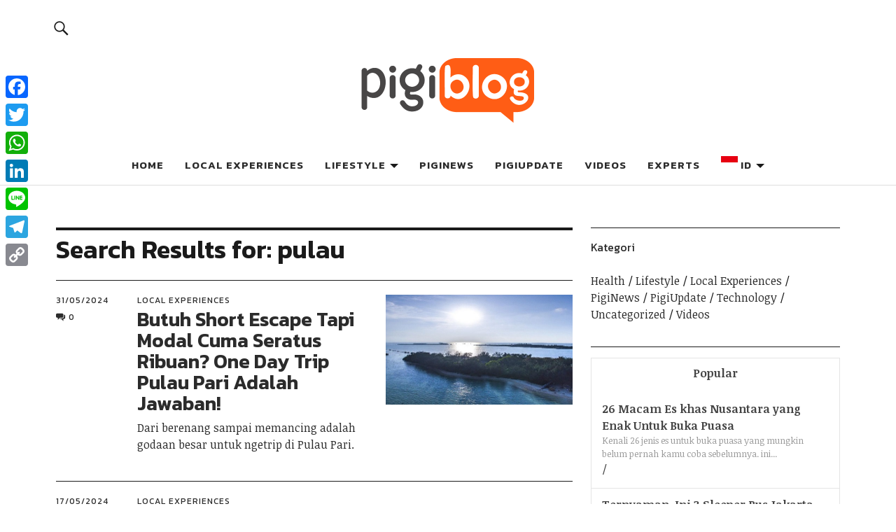

--- FILE ---
content_type: text/html; charset=UTF-8
request_url: https://blog.pigijo.com/?s=pulau
body_size: 12344
content:
<!DOCTYPE html><html lang="id-ID" prefix="og: https://ogp.me/ns#"><head><meta charset="UTF-8"><meta name="viewport" content="width=device-width, initial-scale=1"><link rel="profile" href="https://gmpg.org/xfn/11"><link rel="pingback" href="https://blog.pigijo.com/xmlrpc.php"><link rel="icon" type="image/x-icon" href="https://blog.pigijo.com/wp-content/uploads/2021/03/cropped-logo_kepala-01.png" /><link rel="alternate" href="https://blog.pigijo.com/?s=pulau" hreflang="id" /><link rel="alternate" href="https://blog.pigijo.com/en/?s=pulau" hreflang="en" /><style type='text/css'></style><title>You searched for pulau - Pigiblog</title><meta name="robots" content="follow, noindex"/><meta property="og:locale" content="id_ID" /><meta property="og:type" content="article" /><meta property="og:title" content="You searched for pulau - Pigiblog" /><meta property="og:url" content="https://blog.pigijo.com/search/pulau/" /><meta property="og:site_name" content="Pigiblog" /><meta property="article:publisher" content="https://www.facebook.com/PIGIJOID" /><meta property="og:image" content="https://blog.pigijo.com/wp-content/uploads/2021/03/logo-pigiblog-01.png" /><meta property="og:image:secure_url" content="https://blog.pigijo.com/wp-content/uploads/2021/03/logo-pigiblog-01.png" /><meta property="og:image:width" content="950" /><meta property="og:image:height" content="457" /><meta property="og:image:type" content="image/png" /><meta name="twitter:card" content="summary_large_image" /><meta name="twitter:title" content="You searched for pulau - Pigiblog" /><meta name="twitter:site" content="@pigijo_" /><meta name="twitter:image" content="https://blog.pigijo.com/wp-content/uploads/2021/03/logo-pigiblog-01.png" /> <script type="application/ld+json" class="rank-math-schema">{"@context":"https://schema.org","@graph":[{"@type":"Place","@id":"https://blog.pigijo.com/#place","address":{"@type":"PostalAddress","streetAddress":"Satrio Tower Building, Lt. 9 Unit B, Jl. Prof. DR. Satrio No.5, RT.7/RW.2, Kuningan","addressLocality":"DKI Jakarta","addressRegion":"Jakarta Barat","postalCode":"12950","addressCountry":"Indonesia"}},{"@type":"TouristInformationCenter","@id":"https://blog.pigijo.com/#organization","name":"Pigijo","url":"https://blog.pigijo.com","sameAs":["https://www.facebook.com/PIGIJOID","https://twitter.com/pigijo_"],"address":{"@type":"PostalAddress","streetAddress":"Satrio Tower Building, Lt. 9 Unit B, Jl. Prof. DR. Satrio No.5, RT.7/RW.2, Kuningan","addressLocality":"DKI Jakarta","addressRegion":"Jakarta Barat","postalCode":"12950","addressCountry":"Indonesia"},"logo":{"@type":"ImageObject","@id":"https://blog.pigijo.com/#logo","url":"https://blog.pigijo.com/wp-content/uploads/2021/03/cropped-250-x-100-px-01.png","contentUrl":"https://blog.pigijo.com/wp-content/uploads/2021/03/cropped-250-x-100-px-01.png","caption":"Pigiblog","inLanguage":"id-ID","width":"520","height":"236"},"openingHours":["Monday,Tuesday,Wednesday,Thursday,Friday,Saturday 08:30-18:00"],"location":{"@id":"https://blog.pigijo.com/#place"},"image":{"@id":"https://blog.pigijo.com/#logo"},"telephone":"+6282246598802"},{"@type":"WebSite","@id":"https://blog.pigijo.com/#website","url":"https://blog.pigijo.com","name":"Pigiblog","alternateName":"Pigijo Blog","publisher":{"@id":"https://blog.pigijo.com/#organization"},"inLanguage":"id-ID"},{"@type":"BreadcrumbList","@id":"https://blog.pigijo.com/search/pulau/#breadcrumb","itemListElement":[{"@type":"ListItem","position":"1","item":{"@id":"https://blog.pigijo.com","name":"Home"}},{"@type":"ListItem","position":"2","item":{"@id":"/?s=pulau","name":"You searched for"}}]},{"@type":"SearchResultsPage","@id":"https://blog.pigijo.com/search/pulau/#webpage","url":"https://blog.pigijo.com/search/pulau/","name":"You searched for pulau - Pigiblog","isPartOf":{"@id":"https://blog.pigijo.com/#website"},"inLanguage":"id-ID","breadcrumb":{"@id":"https://blog.pigijo.com/search/pulau/#breadcrumb"}}]}</script> <link rel='dns-prefetch' href='//static.addtoany.com' /><link rel='dns-prefetch' href='//fonts.googleapis.com' /><link rel='stylesheet' id='wp-block-library-css'  href='https://blog.pigijo.com/wp-includes/css/dist/block-library/style.min.css' type='text/css' media='all' /><style id='wp-block-library-theme-inline-css' type='text/css'>.wp-block-audio figcaption{color:#555;font-size:13px;text-align:center}.is-dark-theme .wp-block-audio figcaption{color:hsla(0,0%,100%,.65)}.wp-block-code>code{font-family:Menlo,Consolas,monaco,monospace;color:#1e1e1e;padding:.8em 1em;border:1px solid #ddd;border-radius:4px}.wp-block-embed figcaption{color:#555;font-size:13px;text-align:center}.is-dark-theme .wp-block-embed figcaption{color:hsla(0,0%,100%,.65)}.blocks-gallery-caption{color:#555;font-size:13px;text-align:center}.is-dark-theme .blocks-gallery-caption{color:hsla(0,0%,100%,.65)}.wp-block-image figcaption{color:#555;font-size:13px;text-align:center}.is-dark-theme .wp-block-image figcaption{color:hsla(0,0%,100%,.65)}.wp-block-pullquote{border-top:4px solid;border-bottom:4px solid;margin-bottom:1.75em;color:currentColor}.wp-block-pullquote__citation,.wp-block-pullquote cite,.wp-block-pullquote footer{color:currentColor;text-transform:uppercase;font-size:.8125em;font-style:normal}.wp-block-quote{border-left:.25em solid;margin:0 0 1.75em;padding-left:1em}.wp-block-quote cite,.wp-block-quote footer{color:currentColor;font-size:.8125em;position:relative;font-style:normal}.wp-block-quote.has-text-align-right{border-left:none;border-right:.25em solid;padding-left:0;padding-right:1em}.wp-block-quote.has-text-align-center{border:none;padding-left:0}.wp-block-quote.is-large,.wp-block-quote.is-style-large,.wp-block-quote.is-style-plain{border:none}.wp-block-search .wp-block-search__label{font-weight:700}.wp-block-group:where(.has-background){padding:1.25em 2.375em}.wp-block-separator{border:none;border-bottom:2px solid;margin-left:auto;margin-right:auto;opacity:.4}.wp-block-separator:not(.is-style-wide):not(.is-style-dots){width:100px}.wp-block-separator.has-background:not(.is-style-dots){border-bottom:none;height:1px}.wp-block-separator.has-background:not(.is-style-wide):not(.is-style-dots){height:2px}.wp-block-table thead{border-bottom:3px solid}.wp-block-table tfoot{border-top:3px solid}.wp-block-table td,.wp-block-table th{padding:.5em;border:1px solid;word-break:normal}.wp-block-table figcaption{color:#555;font-size:13px;text-align:center}.is-dark-theme .wp-block-table figcaption{color:hsla(0,0%,100%,.65)}.wp-block-video figcaption{color:#555;font-size:13px;text-align:center}.is-dark-theme .wp-block-video figcaption{color:hsla(0,0%,100%,.65)}.wp-block-template-part.has-background{padding:1.25em 2.375em;margin-top:0;margin-bottom:0}</style><style id='global-styles-inline-css' type='text/css'>body{--wp--preset--color--black: #000000;--wp--preset--color--cyan-bluish-gray: #abb8c3;--wp--preset--color--white: #ffffff;--wp--preset--color--pale-pink: #f78da7;--wp--preset--color--vivid-red: #cf2e2e;--wp--preset--color--luminous-vivid-orange: #ff6900;--wp--preset--color--luminous-vivid-amber: #fcb900;--wp--preset--color--light-green-cyan: #7bdcb5;--wp--preset--color--vivid-green-cyan: #00d084;--wp--preset--color--pale-cyan-blue: #8ed1fc;--wp--preset--color--vivid-cyan-blue: #0693e3;--wp--preset--color--vivid-purple: #9b51e0;--wp--preset--color--dark: #1a1a1a;--wp--preset--color--light-grey: #f4f4f4;--wp--preset--color--light-blue: #51a8dd;--wp--preset--color--dark-blue: #0c6ca6;--wp--preset--gradient--vivid-cyan-blue-to-vivid-purple: linear-gradient(135deg,rgba(6,147,227,1) 0%,rgb(155,81,224) 100%);--wp--preset--gradient--light-green-cyan-to-vivid-green-cyan: linear-gradient(135deg,rgb(122,220,180) 0%,rgb(0,208,130) 100%);--wp--preset--gradient--luminous-vivid-amber-to-luminous-vivid-orange: linear-gradient(135deg,rgba(252,185,0,1) 0%,rgba(255,105,0,1) 100%);--wp--preset--gradient--luminous-vivid-orange-to-vivid-red: linear-gradient(135deg,rgba(255,105,0,1) 0%,rgb(207,46,46) 100%);--wp--preset--gradient--very-light-gray-to-cyan-bluish-gray: linear-gradient(135deg,rgb(238,238,238) 0%,rgb(169,184,195) 100%);--wp--preset--gradient--cool-to-warm-spectrum: linear-gradient(135deg,rgb(74,234,220) 0%,rgb(151,120,209) 20%,rgb(207,42,186) 40%,rgb(238,44,130) 60%,rgb(251,105,98) 80%,rgb(254,248,76) 100%);--wp--preset--gradient--blush-light-purple: linear-gradient(135deg,rgb(255,206,236) 0%,rgb(152,150,240) 100%);--wp--preset--gradient--blush-bordeaux: linear-gradient(135deg,rgb(254,205,165) 0%,rgb(254,45,45) 50%,rgb(107,0,62) 100%);--wp--preset--gradient--luminous-dusk: linear-gradient(135deg,rgb(255,203,112) 0%,rgb(199,81,192) 50%,rgb(65,88,208) 100%);--wp--preset--gradient--pale-ocean: linear-gradient(135deg,rgb(255,245,203) 0%,rgb(182,227,212) 50%,rgb(51,167,181) 100%);--wp--preset--gradient--electric-grass: linear-gradient(135deg,rgb(202,248,128) 0%,rgb(113,206,126) 100%);--wp--preset--gradient--midnight: linear-gradient(135deg,rgb(2,3,129) 0%,rgb(40,116,252) 100%);--wp--preset--duotone--dark-grayscale: url('#wp-duotone-dark-grayscale');--wp--preset--duotone--grayscale: url('#wp-duotone-grayscale');--wp--preset--duotone--purple-yellow: url('#wp-duotone-purple-yellow');--wp--preset--duotone--blue-red: url('#wp-duotone-blue-red');--wp--preset--duotone--midnight: url('#wp-duotone-midnight');--wp--preset--duotone--magenta-yellow: url('#wp-duotone-magenta-yellow');--wp--preset--duotone--purple-green: url('#wp-duotone-purple-green');--wp--preset--duotone--blue-orange: url('#wp-duotone-blue-orange');--wp--preset--font-size--small: 16px;--wp--preset--font-size--medium: 20px;--wp--preset--font-size--large: 22px;--wp--preset--font-size--x-large: 42px;--wp--preset--font-size--regular: 19px;--wp--preset--font-size--larger: 26px;}.has-black-color{color: var(--wp--preset--color--black) !important;}.has-cyan-bluish-gray-color{color: var(--wp--preset--color--cyan-bluish-gray) !important;}.has-white-color{color: var(--wp--preset--color--white) !important;}.has-pale-pink-color{color: var(--wp--preset--color--pale-pink) !important;}.has-vivid-red-color{color: var(--wp--preset--color--vivid-red) !important;}.has-luminous-vivid-orange-color{color: var(--wp--preset--color--luminous-vivid-orange) !important;}.has-luminous-vivid-amber-color{color: var(--wp--preset--color--luminous-vivid-amber) !important;}.has-light-green-cyan-color{color: var(--wp--preset--color--light-green-cyan) !important;}.has-vivid-green-cyan-color{color: var(--wp--preset--color--vivid-green-cyan) !important;}.has-pale-cyan-blue-color{color: var(--wp--preset--color--pale-cyan-blue) !important;}.has-vivid-cyan-blue-color{color: var(--wp--preset--color--vivid-cyan-blue) !important;}.has-vivid-purple-color{color: var(--wp--preset--color--vivid-purple) !important;}.has-black-background-color{background-color: var(--wp--preset--color--black) !important;}.has-cyan-bluish-gray-background-color{background-color: var(--wp--preset--color--cyan-bluish-gray) !important;}.has-white-background-color{background-color: var(--wp--preset--color--white) !important;}.has-pale-pink-background-color{background-color: var(--wp--preset--color--pale-pink) !important;}.has-vivid-red-background-color{background-color: var(--wp--preset--color--vivid-red) !important;}.has-luminous-vivid-orange-background-color{background-color: var(--wp--preset--color--luminous-vivid-orange) !important;}.has-luminous-vivid-amber-background-color{background-color: var(--wp--preset--color--luminous-vivid-amber) !important;}.has-light-green-cyan-background-color{background-color: var(--wp--preset--color--light-green-cyan) !important;}.has-vivid-green-cyan-background-color{background-color: var(--wp--preset--color--vivid-green-cyan) !important;}.has-pale-cyan-blue-background-color{background-color: var(--wp--preset--color--pale-cyan-blue) !important;}.has-vivid-cyan-blue-background-color{background-color: var(--wp--preset--color--vivid-cyan-blue) !important;}.has-vivid-purple-background-color{background-color: var(--wp--preset--color--vivid-purple) !important;}.has-black-border-color{border-color: var(--wp--preset--color--black) !important;}.has-cyan-bluish-gray-border-color{border-color: var(--wp--preset--color--cyan-bluish-gray) !important;}.has-white-border-color{border-color: var(--wp--preset--color--white) !important;}.has-pale-pink-border-color{border-color: var(--wp--preset--color--pale-pink) !important;}.has-vivid-red-border-color{border-color: var(--wp--preset--color--vivid-red) !important;}.has-luminous-vivid-orange-border-color{border-color: var(--wp--preset--color--luminous-vivid-orange) !important;}.has-luminous-vivid-amber-border-color{border-color: var(--wp--preset--color--luminous-vivid-amber) !important;}.has-light-green-cyan-border-color{border-color: var(--wp--preset--color--light-green-cyan) !important;}.has-vivid-green-cyan-border-color{border-color: var(--wp--preset--color--vivid-green-cyan) !important;}.has-pale-cyan-blue-border-color{border-color: var(--wp--preset--color--pale-cyan-blue) !important;}.has-vivid-cyan-blue-border-color{border-color: var(--wp--preset--color--vivid-cyan-blue) !important;}.has-vivid-purple-border-color{border-color: var(--wp--preset--color--vivid-purple) !important;}.has-vivid-cyan-blue-to-vivid-purple-gradient-background{background: var(--wp--preset--gradient--vivid-cyan-blue-to-vivid-purple) !important;}.has-light-green-cyan-to-vivid-green-cyan-gradient-background{background: var(--wp--preset--gradient--light-green-cyan-to-vivid-green-cyan) !important;}.has-luminous-vivid-amber-to-luminous-vivid-orange-gradient-background{background: var(--wp--preset--gradient--luminous-vivid-amber-to-luminous-vivid-orange) !important;}.has-luminous-vivid-orange-to-vivid-red-gradient-background{background: var(--wp--preset--gradient--luminous-vivid-orange-to-vivid-red) !important;}.has-very-light-gray-to-cyan-bluish-gray-gradient-background{background: var(--wp--preset--gradient--very-light-gray-to-cyan-bluish-gray) !important;}.has-cool-to-warm-spectrum-gradient-background{background: var(--wp--preset--gradient--cool-to-warm-spectrum) !important;}.has-blush-light-purple-gradient-background{background: var(--wp--preset--gradient--blush-light-purple) !important;}.has-blush-bordeaux-gradient-background{background: var(--wp--preset--gradient--blush-bordeaux) !important;}.has-luminous-dusk-gradient-background{background: var(--wp--preset--gradient--luminous-dusk) !important;}.has-pale-ocean-gradient-background{background: var(--wp--preset--gradient--pale-ocean) !important;}.has-electric-grass-gradient-background{background: var(--wp--preset--gradient--electric-grass) !important;}.has-midnight-gradient-background{background: var(--wp--preset--gradient--midnight) !important;}.has-small-font-size{font-size: var(--wp--preset--font-size--small) !important;}.has-medium-font-size{font-size: var(--wp--preset--font-size--medium) !important;}.has-large-font-size{font-size: var(--wp--preset--font-size--large) !important;}.has-x-large-font-size{font-size: var(--wp--preset--font-size--x-large) !important;}</style><link rel='stylesheet' id='rpt_front_style-css'  href='https://blog.pigijo.com/wp-content/cache/wmac/css/wmac_single_a55c018b331f9d42a1c0f3d9922267de.css' type='text/css' media='all' /><link rel='stylesheet' id='nikau-style-css'  href='https://blog.pigijo.com/wp-content/cache/wmac/css/wmac_single_8c5609c5ad82c728894f9b3b9f72912d.css' type='text/css' media='all' /><link rel='stylesheet' id='genericons-css'  href='https://blog.pigijo.com/wp-content/cache/wmac/css/wmac_single_13a6500ddf36c6dd581877aefc78d34d.css' type='text/css' media='all' /><link rel='stylesheet' id='slick-style-css'  href='https://blog.pigijo.com/wp-content/cache/wmac/css/wmac_single_146720e398092ef5e00a53e409316c9c.css' type='text/css' media='all' /><link rel='stylesheet' id='addtoany-css'  href='https://blog.pigijo.com/wp-content/plugins/add-to-any/addtoany.min.css' type='text/css' media='all' /><style id='addtoany-inline-css' type='text/css'>@media screen and (max-width:980px){
.a2a_floating_style.a2a_vertical_style{display:none;}
}</style> <script type='text/javascript' id='addtoany-core-js-before'>window.a2a_config=window.a2a_config||{};a2a_config.callbacks=[];a2a_config.overlays=[];a2a_config.templates={};a2a_localize = {
	Share: "Share",
	Save: "Save",
	Subscribe: "Subscribe",
	Email: "Email",
	Bookmark: "Bookmark",
	ShowAll: "Show all",
	ShowLess: "Show less",
	FindServices: "Find service(s)",
	FindAnyServiceToAddTo: "Instantly find any service to add to",
	PoweredBy: "Powered by",
	ShareViaEmail: "Share via email",
	SubscribeViaEmail: "Subscribe via email",
	BookmarkInYourBrowser: "Bookmark in your browser",
	BookmarkInstructions: "Press Ctrl+D or \u2318+D to bookmark this page",
	AddToYourFavorites: "Add to your favorites",
	SendFromWebOrProgram: "Send from any email address or email program",
	EmailProgram: "Email program",
	More: "More&#8230;",
	ThanksForSharing: "Thanks for sharing!",
	ThanksForFollowing: "Thanks for following!"
};</script> <script type='text/javascript' defer src='https://static.addtoany.com/menu/page.js' id='addtoany-core-js'></script> <script type='text/javascript' src='https://blog.pigijo.com/wp-includes/js/jquery/jquery.min.js' id='jquery-core-js'></script> <script type='text/javascript' src='https://blog.pigijo.com/wp-includes/js/jquery/jquery-migrate.min.js' id='jquery-migrate-js'></script> <script type='text/javascript' defer src='https://blog.pigijo.com/wp-content/plugins/add-to-any/addtoany.min.js' id='addtoany-jquery-js'></script> <script type='text/javascript' src='https://blog.pigijo.com/wp-content/cache/wmac/js/wmac_single_1bc51a6547ba81f4b3dea045dfad43a1.js' id='slick-js'></script> <script type='text/javascript' src='https://blog.pigijo.com/wp-content/cache/wmac/js/wmac_single_c7388b49c8c0270fde222e91bc9bc290.js' id='viewportchecker-js'></script> <script type='text/javascript' src='https://blog.pigijo.com/wp-content/cache/wmac/js/wmac_single_bb7bbb401f36cb7487d00ba1b7b4ac5c.js' id='sticky-kit-js'></script> <script type='text/javascript' id='wbcr_clearfy-css-lazy-load-js-extra'>var wbcr_clearfy_async_links = {"wbcr_clearfy-google-fonts":"https:\/\/fonts.googleapis.com\/css?family=Noticia%20Text:400,400italic,700,700italic|Kanit:400,500,600,700&subset=latin,latin-ext"};</script> <script type='text/javascript' src='https://blog.pigijo.com/wp-content/plugins/clearfy/assets/js/css-lazy-load.min.js' id='wbcr_clearfy-css-lazy-load-js'></script> <link rel="https://api.w.org/" href="https://blog.pigijo.com/wp-json/" />  <script data-no-minify="1" async src="https://blog.pigijo.com/wp-content/uploads/wga-cache/1/gtm-402ec865bcb4dacbaa5da5650df1d49f.js"></script> <script>window.dataLayer = window.dataLayer || [];
			function gtag(){dataLayer.push(arguments);}
			gtag('js', new Date());
			gtag('config', 'G-JFKM7FRQ48');</script> <style>#related_posts_thumbnails li {
                border-right: 1px solid #dddddd;
                background-color: #ffffff            }

            #related_posts_thumbnails li:hover {
                background-color: #eeeeee;
            }

            .relpost_content {
                font-size: 12px;
                color: #333333;
            }

            .relpost-block-single {
                background-color: #ffffff;
                border-right: 1px solid #dddddd;
                border-left: 1px solid #dddddd;
                margin-right: -1px;
            }

            .relpost-block-single:hover {
                background-color: #eeeeee;
            }</style><style type="text/css">#front-section-threecolumn .entry-summary {display: block;}
							#front-section-fourcolumn .entry-summary {display: block;}</style><style type="text/css" id="nikau-header-css">h1.site-title,
	p.site-title,
	p.site-description {
		position: absolute;
		clip: rect(1px, 1px, 1px, 1px);
	}</style><style type="text/css" id="custom-background-css">body.custom-background { background-color: #ffffff; }</style></head><body data-rsssl=1 class="search search-results custom-background wp-custom-logo wp-embed-responsive has-thumb custom-logo-on offcanvas-widgets-off"><header id="masthead" class="site-header cf" role="banner"><div class="site-header-content"><div id="site-branding"><p class="site-title"><a href="https://blog.pigijo.com/" rel="home">Pigiblog</a></p><div class="custom-logo-wrap"> <a href="https://blog.pigijo.com/" class="custom-logo-link" rel="home" aria-current="page"><img width="520" height="236" src="https://blog.pigijo.com/wp-content/uploads/2021/03/cropped-250-x-100-px-01.png" class="custom-logo" alt="Pigiblog" title="Pigijo Blog"></a></div><p class="site-description">Info seputar dunia wisata</p> <button id="overlay-open" class="overlay-open overlay-btn"><span>Menu</span></button></div><nav id="desktop-navigation" class="desktop-navigation cf" role="navigation"><ul id="menu-primary" class="menu"><li id="menu-item-272" class="menu-item menu-item-type-custom menu-item-object-custom menu-item-home menu-item-272"><a href="https://blog.pigijo.com">Home</a></li><li id="menu-item-274" class="menu-item menu-item-type-taxonomy menu-item-object-category menu-item-274"><a href="https://blog.pigijo.com/category/local-experiences/">Local Experiences</a></li><li id="menu-item-223" class="menu-item menu-item-type-taxonomy menu-item-object-category menu-item-has-children menu-item-223"><a href="https://blog.pigijo.com/category/lifestyle/">Lifestyle</a><ul class="sub-menu"><li id="menu-item-270" class="menu-item menu-item-type-taxonomy menu-item-object-category menu-item-270"><a href="https://blog.pigijo.com/category/health/">Health</a></li><li id="menu-item-271" class="menu-item menu-item-type-taxonomy menu-item-object-category menu-item-271"><a href="https://blog.pigijo.com/category/technology/">Technology</a></li></ul></li><li id="menu-item-224" class="menu-item menu-item-type-taxonomy menu-item-object-category menu-item-224"><a href="https://blog.pigijo.com/category/piginews/">PigiNews</a></li><li id="menu-item-225" class="menu-item menu-item-type-taxonomy menu-item-object-category menu-item-225"><a href="https://blog.pigijo.com/category/pigiupdate/">PigiUpdate</a></li><li id="menu-item-1012" class="menu-item menu-item-type-taxonomy menu-item-object-category menu-item-1012"><a href="https://blog.pigijo.com/category/videos/">Videos</a></li><li id="menu-item-16662" class="menu-item menu-item-type-post_type menu-item-object-page menu-item-16662"><a href="https://blog.pigijo.com/experts/">Experts</a></li><li class="menu-item menu-item-gtranslate menu-item-has-children notranslate"><a href="#" data-gt-lang="id" class="gt-current-wrapper notranslate"><img src="https://blog.pigijo.com/wp-content/plugins/gtranslate/flags/svg/id.svg" width="24" height="24" alt="id" loading="lazy"> <span>ID</span></a><ul class="dropdown-menu sub-menu"><li class="menu-item menu-item-gtranslate-child"><a href="#" data-gt-lang="zh-CN" class="notranslate"><img src="https://blog.pigijo.com/wp-content/plugins/gtranslate/flags/svg/zh-CN.svg" width="24" height="24" alt="zh-CN" loading="lazy"> <span>ZH-CN</span></a></li><li class="menu-item menu-item-gtranslate-child"><a href="#" data-gt-lang="en" class="notranslate"><img src="https://blog.pigijo.com/wp-content/plugins/gtranslate/flags/svg/en-us.svg" width="24" height="24" alt="en" loading="lazy"> <span>EN</span></a></li><li class="menu-item menu-item-gtranslate-child"><a href="#" data-gt-lang="id" class="gt-current-lang notranslate"><img src="https://blog.pigijo.com/wp-content/plugins/gtranslate/flags/svg/id.svg" width="24" height="24" alt="id" loading="lazy"> <span>ID</span></a></li><li class="menu-item menu-item-gtranslate-child"><a href="#" data-gt-lang="ja" class="notranslate"><img src="https://blog.pigijo.com/wp-content/plugins/gtranslate/flags/svg/ja.svg" width="24" height="24" alt="ja" loading="lazy"> <span>JA</span></a></li></ul></li></ul></nav> <button id="search-open" class="search-open search-btn"><span>Search</span></button><div class="desktop-search"><form role="search" method="get" class="search-form" action="https://blog.pigijo.com/"> <label> <span class="screen-reader-text">Cari untuk:</span> <input type="search" class="search-field" placeholder="Cari …" value="" name="s"> </label> <input type="submit" class="search-submit" value="Cari"></form></div></div><div class="sticky-header hidden" aria-hidden="true"> <button id="overlay-open-sticky" class="overlay-open overlay-btn"><span>Menu</span></button> <button id="search-open-sticky" class="search-open search-btn"><span>Search</span></button><div class="custom-logo-wrap"> <? //php the_custom_logo(); ?> <a href="https://blog.pigijo.com/" class="custom-logo-link" rel="home" aria-current="page"><img width="520" height="236" src="https://blog.pigijo.com/wp-content/uploads/2021/03/cropped-250-x-100-px-01.png" class="custom-logo" alt="Pigiblog" title="Knalpot Purbalingga Mendunia, Jadi Langganan Merk Otomotif Internasional&nbsp;di Tahun 2023"></a></div></div><div class="inner-offcanvas-wrap"><div class="close-btn-wrap"> <button id="overlay-close" class="overlay-btn"><span>Close</span></button></div><div class="mobile-search"><form role="search" method="get" class="search-form" action="https://blog.pigijo.com/"> <label> <span class="screen-reader-text">Cari untuk:</span> <input type="search" class="search-field" placeholder="Cari …" value="" name="s"> </label> <input type="submit" class="search-submit" value="Cari"></form></div><nav id="overlay-nav" class="main-nav cf" role="navigation"><ul id="menu-primary-1" class="menu"><li class="menu-item menu-item-type-custom menu-item-object-custom menu-item-home menu-item-272"><a href="https://blog.pigijo.com">Home</a></li><li class="menu-item menu-item-type-taxonomy menu-item-object-category menu-item-274"><a href="https://blog.pigijo.com/category/local-experiences/">Local Experiences</a></li><li class="menu-item menu-item-type-taxonomy menu-item-object-category menu-item-has-children menu-item-223"><a href="https://blog.pigijo.com/category/lifestyle/">Lifestyle</a><ul class="sub-menu"><li class="menu-item menu-item-type-taxonomy menu-item-object-category menu-item-270"><a href="https://blog.pigijo.com/category/health/">Health</a></li><li class="menu-item menu-item-type-taxonomy menu-item-object-category menu-item-271"><a href="https://blog.pigijo.com/category/technology/">Technology</a></li></ul></li><li class="menu-item menu-item-type-taxonomy menu-item-object-category menu-item-224"><a href="https://blog.pigijo.com/category/piginews/">PigiNews</a></li><li class="menu-item menu-item-type-taxonomy menu-item-object-category menu-item-225"><a href="https://blog.pigijo.com/category/pigiupdate/">PigiUpdate</a></li><li class="menu-item menu-item-type-taxonomy menu-item-object-category menu-item-1012"><a href="https://blog.pigijo.com/category/videos/">Videos</a></li><li class="menu-item menu-item-type-post_type menu-item-object-page menu-item-16662"><a href="https://blog.pigijo.com/experts/">Experts</a></li><li class="menu-item menu-item-gtranslate menu-item-has-children notranslate"><a href="#" data-gt-lang="id" class="gt-current-wrapper notranslate"><img src="https://blog.pigijo.com/wp-content/plugins/gtranslate/flags/svg/id.svg" width="24" height="24" alt="id" loading="lazy"> <span>ID</span></a><ul class="dropdown-menu sub-menu"><li class="menu-item menu-item-gtranslate-child"><a href="#" data-gt-lang="zh-CN" class="notranslate"><img src="https://blog.pigijo.com/wp-content/plugins/gtranslate/flags/svg/zh-CN.svg" width="24" height="24" alt="zh-CN" loading="lazy"> <span>ZH-CN</span></a></li><li class="menu-item menu-item-gtranslate-child"><a href="#" data-gt-lang="en" class="notranslate"><img src="https://blog.pigijo.com/wp-content/plugins/gtranslate/flags/svg/en-us.svg" width="24" height="24" alt="en" loading="lazy"> <span>EN</span></a></li><li class="menu-item menu-item-gtranslate-child"><a href="#" data-gt-lang="id" class="gt-current-lang notranslate"><img src="https://blog.pigijo.com/wp-content/plugins/gtranslate/flags/svg/id.svg" width="24" height="24" alt="id" loading="lazy"> <span>ID</span></a></li><li class="menu-item menu-item-gtranslate-child"><a href="#" data-gt-lang="ja" class="notranslate"><img src="https://blog.pigijo.com/wp-content/plugins/gtranslate/flags/svg/ja.svg" width="24" height="24" alt="ja" loading="lazy"> <span>JA</span></a></li></ul></li></ul></nav></div></header><div class="content-wrap"><div id="blog-wrap" class="blog-wrap cf"><div id="primary" class="site-content cf" role="main"><header class="archive-header"><h1 class="archive-title">Search Results for: <span>pulau</span></h1></header><article id="post-4010" class="cf post-4010 post type-post status-publish format-standard has-post-thumbnail hentry category-local-experiences tag-berenang tag-kawanjo tag-memancing tag-one-day-trip tag-pantai tag-pulau-pari tag-pulau-seribu tag-snorkeling"><div class="entry-thumbnail fadein"> <a href="https://blog.pigijo.com/butuh-short-escape-tapi-modal-cuma-seratus-ribuan-one-day-trip-pulau-pari-adalah-jawaban/"><img width="534" height="315" src="https://blog.pigijo.com/wp-content/uploads/2021/05/Pulau-Pari-2-1.jpg" class="attachment-nikau-standard-blog size-nikau-standard-blog wp-post-image" alt="Butuh Short Escape Tapi Modal Cuma Seratus Ribuan? One Day Trip Pulau Pari Adalah Jawaban!" loading="lazy" srcset="https://blog.pigijo.com/wp-content/uploads/2021/05/Pulau-Pari-2-1.jpg 534w, https://blog.pigijo.com/wp-content/uploads/2021/05/Pulau-Pari-2-1-300x177.jpg 300w" sizes="(max-width: 534px) 100vw, 534px" title="Butuh Short Escape Tapi Modal Cuma Seratus Ribuan? One Day Trip Pulau Pari Adalah Jawaban!" /></a></div><div class="meta-main-wrap"><div class="entry-meta"> <span class="entry-author"> by <span class="author vcard"><a class="url fn n" href="https://blog.pigijo.com/author/ardiapril/">ardiapril</a></span></span> <span class="entry-date"> <a href="https://blog.pigijo.com/butuh-short-escape-tapi-modal-cuma-seratus-ribuan-one-day-trip-pulau-pari-adalah-jawaban/">31/05/2024</a> </span> <span class="entry-comments"> <a href="https://blog.pigijo.com/butuh-short-escape-tapi-modal-cuma-seratus-ribuan-one-day-trip-pulau-pari-adalah-jawaban/#respond"><span class="screen-reader-text">Number of comments</span><span class="leave-reply">0</span></a> </span></div><div class="entry-main"><header class="entry-header"><div class="entry-cats"> <a href="https://blog.pigijo.com/category/local-experiences/" rel="category tag">Local Experiences</a></div><h2 class="entry-title"><a href="https://blog.pigijo.com/butuh-short-escape-tapi-modal-cuma-seratus-ribuan-one-day-trip-pulau-pari-adalah-jawaban/" rel="bookmark">Butuh Short Escape Tapi Modal Cuma Seratus Ribuan? One Day Trip Pulau Pari Adalah Jawaban!</a></h2></header><div class="entry-summary"><p>Dari berenang sampai memancing adalah godaan besar untuk ngetrip di Pulau Pari.</p></div></div></div></article><article id="post-27529" class="cf post-27529 post type-post status-publish format-standard has-post-thumbnail hentry category-local-experiences tag-aktivitas-menarik-di-pulau-peucang tag-apa-saja-wisata-di-peucang tag-contoh-wisata-di-peucang tag-daftar-wisata-di-peucang tag-destinasi-wisata-di-peucang tag-lokasi-pulau-peucang tag-open-trip-pulau-peucang tag-rekomendasi-wisata-di-peucang tag-rute-ke-pulau-peucang tag-rute-wisata-di-peucang tag-sejarah-gunung-parang-peucang tag-tempat-wisata-di-peucang"><div class="entry-thumbnail fadein"> <a href="https://blog.pigijo.com/ikut-open-trip-pulau-peucang-bikin-gak-mau-pulang/"><img width="1024" height="576" src="https://blog.pigijo.com/wp-content/uploads/2024/05/Blog-Cover-38-1024x576.jpg" class="attachment-nikau-standard-blog size-nikau-standard-blog wp-post-image" alt="Ikut Open Trip Pulau Peucang Bikin Gak Mau Pulang!" loading="lazy" srcset="https://blog.pigijo.com/wp-content/uploads/2024/05/Blog-Cover-38.jpg 1024w, https://blog.pigijo.com/wp-content/uploads/2024/05/Blog-Cover-38-300x169.jpg 300w, https://blog.pigijo.com/wp-content/uploads/2024/05/Blog-Cover-38-768x432.jpg 768w, https://blog.pigijo.com/wp-content/uploads/2024/05/Blog-Cover-38-800x450.jpg 800w" sizes="(max-width: 1024px) 100vw, 1024px" title="Ikut Open Trip Pulau Peucang Bikin Gak Mau Pulang!" /></a></div><div class="meta-main-wrap"><div class="entry-meta"> <span class="entry-author"> by <span class="author vcard"><a class="url fn n" href="https://blog.pigijo.com/author/arifkreatif/">arifkreatif</a></span></span> <span class="entry-date"> <a href="https://blog.pigijo.com/ikut-open-trip-pulau-peucang-bikin-gak-mau-pulang/">17/05/2024</a> </span> <span class="entry-comments"> <a href="https://blog.pigijo.com/ikut-open-trip-pulau-peucang-bikin-gak-mau-pulang/#respond"><span class="screen-reader-text">Number of comments</span><span class="leave-reply">0</span></a> </span></div><div class="entry-main"><header class="entry-header"><div class="entry-cats"> <a href="https://blog.pigijo.com/category/local-experiences/" rel="category tag">Local Experiences</a></div><h2 class="entry-title"><a href="https://blog.pigijo.com/ikut-open-trip-pulau-peucang-bikin-gak-mau-pulang/" rel="bookmark">Ikut Open Trip Pulau Peucang Bikin Gak Mau Pulang!</a></h2></header><div class="entry-summary"><p>Kini ada cara menarik untuk mewarnai akhir pekan. Kawanjo bisa coba ikutan open trip Pulau Peucang yang diadakan setiap hari Jumat. Anti mati gaya dengan nge-trip di spot yang tenang dan jauh dari hiruk pikuk perkotaan.</p></div></div></div></article><article id="post-27602" class="cf post-27602 post type-post status-publish format-standard has-post-thumbnail hentry category-local-experiences tag-aktivitas-menarik-pulau-sebesi tag-biaya-pulau-sebesi tag-budget-wisata-pulau-sebesi tag-cara-ke-pulau-sebesi tag-daya-tarik-pulau-sebesi tag-harga-wisata-pulau-sebesi tag-lokasi-pulau-sebesi tag-pesan-tiket-pulau-sebesi tag-wisata-pulau-sebesi"><div class="entry-thumbnail fadein"> <a href="https://blog.pigijo.com/daya-tarik-wisata-pulau-sebesi-favorit-para-turis/"><img width="1024" height="576" src="https://blog.pigijo.com/wp-content/uploads/2024/05/Blog-Cover-32-1024x576.jpg" class="attachment-nikau-standard-blog size-nikau-standard-blog wp-post-image" alt="Daya Tarik Wisata Pulau Sebesi, Favorit Para Turis!" loading="lazy" srcset="https://blog.pigijo.com/wp-content/uploads/2024/05/Blog-Cover-32.jpg 1024w, https://blog.pigijo.com/wp-content/uploads/2024/05/Blog-Cover-32-300x169.jpg 300w, https://blog.pigijo.com/wp-content/uploads/2024/05/Blog-Cover-32-768x432.jpg 768w, https://blog.pigijo.com/wp-content/uploads/2024/05/Blog-Cover-32-800x450.jpg 800w" sizes="(max-width: 1024px) 100vw, 1024px" title="Daya Tarik Wisata Pulau Sebesi, Favorit Para Turis!" /></a></div><div class="meta-main-wrap"><div class="entry-meta"> <span class="entry-author"> by <span class="author vcard"><a class="url fn n" href="https://blog.pigijo.com/author/arifkreatif/">arifkreatif</a></span></span> <span class="entry-date"> <a href="https://blog.pigijo.com/daya-tarik-wisata-pulau-sebesi-favorit-para-turis/">09/05/2024</a> </span> <span class="entry-comments"> <a href="https://blog.pigijo.com/daya-tarik-wisata-pulau-sebesi-favorit-para-turis/#respond"><span class="screen-reader-text">Number of comments</span><span class="leave-reply">0</span></a> </span></div><div class="entry-main"><header class="entry-header"><div class="entry-cats"> <a href="https://blog.pigijo.com/category/local-experiences/" rel="category tag">Local Experiences</a></div><h2 class="entry-title"><a href="https://blog.pigijo.com/daya-tarik-wisata-pulau-sebesi-favorit-para-turis/" rel="bookmark">Daya Tarik Wisata Pulau Sebesi, Favorit Para Turis!</a></h2></header><div class="entry-summary"><p>Tempat ini istimewa. Salah satunya adalah dengan kenyataan bahwa Daya Tarik Wisata Pulau inilah satu-satunya yang berpenghuni meski berada di dekat Gunung Krakatau.</p></div></div></div></article><article id="post-27305" class="cf post-27305 post type-post status-publish format-standard has-post-thumbnail hentry category-local-experiences tag-air-terjun-waimarang tag-biaya-wisata-di-pulau-sumba tag-budget-wisata-di-pulau-sumba tag-daftar-wisata-di-pulau-sumba tag-danau-weekuri tag-destinasi-wisata-di-pulau-sumba tag-keindahan-pulau-sumba tag-keindahan-pulau-sumba-wisata-air tag-paket-wisata-di-pulau-sumba tag-pantai-pero tag-rekomendasi-wisata-di-pulau-sumba tag-wisata-di-pulau-sumba-viral"><div class="entry-thumbnail fadein"> <a href="https://blog.pigijo.com/nikmati-keindahan-pulau-sumba-lewat-segarnya-wisata-air/"><img width="1024" height="576" src="https://blog.pigijo.com/wp-content/uploads/2024/03/Keindahan-Pulau-Sumba-1024x576.webp" class="attachment-nikau-standard-blog size-nikau-standard-blog wp-post-image" alt="Keindahan Pulau Sumba" loading="lazy" srcset="https://blog.pigijo.com/wp-content/uploads/2024/03/Keindahan-Pulau-Sumba.webp 1024w, https://blog.pigijo.com/wp-content/uploads/2024/03/Keindahan-Pulau-Sumba-300x169.webp 300w, https://blog.pigijo.com/wp-content/uploads/2024/03/Keindahan-Pulau-Sumba-768x432.webp 768w, https://blog.pigijo.com/wp-content/uploads/2024/03/Keindahan-Pulau-Sumba-800x450.webp 800w" sizes="(max-width: 1024px) 100vw, 1024px" title="Nikmati Keindahan Pulau Sumba Lewat Segarnya Wisata Air" /></a></div><div class="meta-main-wrap"><div class="entry-meta"> <span class="entry-author"> by <span class="author vcard"><a class="url fn n" href="https://blog.pigijo.com/author/arifkreatif/">arifkreatif</a></span></span> <span class="entry-date"> <a href="https://blog.pigijo.com/nikmati-keindahan-pulau-sumba-lewat-segarnya-wisata-air/">01/05/2024</a> </span> <span class="entry-comments"> <a href="https://blog.pigijo.com/nikmati-keindahan-pulau-sumba-lewat-segarnya-wisata-air/#respond"><span class="screen-reader-text">Number of comments</span><span class="leave-reply">0</span></a> </span></div><div class="entry-main"><header class="entry-header"><div class="entry-cats"> <a href="https://blog.pigijo.com/category/local-experiences/" rel="category tag">Local Experiences</a></div><h2 class="entry-title"><a href="https://blog.pigijo.com/nikmati-keindahan-pulau-sumba-lewat-segarnya-wisata-air/" rel="bookmark">Nikmati Keindahan Pulau Sumba Lewat Segarnya Wisata Air</a></h2></header><div class="entry-summary"><p>Keindahan Pulau Sumba di Nusa Tenggara Timur ada banyak ragamnya.</p></div></div></div></article><article id="post-27311" class="cf post-27311 post type-post status-publish format-standard has-post-thumbnail hentry category-local-experiences tag-air-terjun-waimarang tag-biaya-wisata-di-pulau-sumba tag-budget-wisata-di-pulau-sumba tag-daftar-wisata-di-pulau-sumba tag-danau-weekuri tag-destinasi-wisata-di-pulau-sumba tag-kampung-adat-ratenggaro tag-keindahan-pulau-sumba tag-keindahan-pulau-sumba-wisata-air tag-paket-wisata-di-pulau-sumba tag-pantai-mandorak tag-pantai-pero tag-rekomendasi-wisata-di-pulau-sumba tag-savana-puru-kambera tag-wisata-di-pulau-sumba-viral tag-wisata-pulau-sumba-nusa-tenggara-timur"><div class="entry-thumbnail fadein"> <a href="https://blog.pigijo.com/rekomendasi-4-wisata-sumba-gak-kalah-cantik-dari-pulau-dewata/"><img width="1024" height="576" src="https://blog.pigijo.com/wp-content/uploads/2024/03/Blog-Cover-22-1024x576.jpg" class="attachment-nikau-standard-blog size-nikau-standard-blog wp-post-image" alt="Rekomendasi 4 Wisata Sumba, Gak Kalah Cantik dari Pulau Dewata!" loading="lazy" srcset="https://blog.pigijo.com/wp-content/uploads/2024/03/Blog-Cover-22.jpg 1024w, https://blog.pigijo.com/wp-content/uploads/2024/03/Blog-Cover-22-300x169.jpg 300w, https://blog.pigijo.com/wp-content/uploads/2024/03/Blog-Cover-22-768x432.jpg 768w, https://blog.pigijo.com/wp-content/uploads/2024/03/Blog-Cover-22-800x450.jpg 800w" sizes="(max-width: 1024px) 100vw, 1024px" title="Rekomendasi 4 Wisata Sumba, Gak Kalah Cantik dari Pulau Dewata!" /></a></div><div class="meta-main-wrap"><div class="entry-meta"> <span class="entry-author"> by <span class="author vcard"><a class="url fn n" href="https://blog.pigijo.com/author/arifkreatif/">arifkreatif</a></span></span> <span class="entry-date"> <a href="https://blog.pigijo.com/rekomendasi-4-wisata-sumba-gak-kalah-cantik-dari-pulau-dewata/">26/04/2024</a> </span> <span class="entry-comments"> <a href="https://blog.pigijo.com/rekomendasi-4-wisata-sumba-gak-kalah-cantik-dari-pulau-dewata/#respond"><span class="screen-reader-text">Number of comments</span><span class="leave-reply">0</span></a> </span></div><div class="entry-main"><header class="entry-header"><div class="entry-cats"> <a href="https://blog.pigijo.com/category/local-experiences/" rel="category tag">Local Experiences</a></div><h2 class="entry-title"><a href="https://blog.pigijo.com/rekomendasi-4-wisata-sumba-gak-kalah-cantik-dari-pulau-dewata/" rel="bookmark">Rekomendasi 4 Wisata Sumba, Gak Kalah Cantik dari Pulau Dewata!</a></h2></header><div class="entry-summary"><p>Percayalah, bagian timur Nusantara pun memiliki pesona yang kuat. Termasuk wisata Pulau Sumba di wilayah Nusa Tenggara Timur</p></div></div></div></article><article id="post-27277" class="cf post-27277 post type-post status-publish format-standard has-post-thumbnail hentry category-local-experiences tag-daftar-destinasi-wisata-di-lampung tag-deskripsi-pulau-pahawang tag-destinasi-wisata-di-lampung tag-destinasi-wisata-pulau-pahawang tag-destinasi-wisata-viral-di-lampung tag-rekomendasi-destinasi-wisata-di-lampung tag-rekomendasi-wisata-di-pulau-pahawang tag-wisata-pulau-pahawang tag-wisata-pulau-pahawang-kelagian-kecil tag-wisata-pulau-pahawang-taman-nemo"><div class="entry-thumbnail fadein"> <a href="https://blog.pigijo.com/4-spot-wisata-pulau-pahawang-maldives-versi-indonesia/"><img width="1024" height="576" src="https://blog.pigijo.com/wp-content/uploads/2024/03/Blog-Cover-13-1024x576.jpg" class="attachment-nikau-standard-blog size-nikau-standard-blog wp-post-image" alt="4 Spot Wisata Pulau Pahawang, Maldives Versi Indonesia!" loading="lazy" srcset="https://blog.pigijo.com/wp-content/uploads/2024/03/Blog-Cover-13.jpg 1024w, https://blog.pigijo.com/wp-content/uploads/2024/03/Blog-Cover-13-300x169.jpg 300w, https://blog.pigijo.com/wp-content/uploads/2024/03/Blog-Cover-13-768x432.jpg 768w, https://blog.pigijo.com/wp-content/uploads/2024/03/Blog-Cover-13-800x450.jpg 800w" sizes="(max-width: 1024px) 100vw, 1024px" title="4 Spot Wisata Pulau Pahawang, Maldives Versi Indonesia!" /></a></div><div class="meta-main-wrap"><div class="entry-meta"> <span class="entry-author"> by <span class="author vcard"><a class="url fn n" href="https://blog.pigijo.com/author/arifkreatif/">arifkreatif</a></span></span> <span class="entry-date"> <a href="https://blog.pigijo.com/4-spot-wisata-pulau-pahawang-maldives-versi-indonesia/">16/04/2024</a> </span> <span class="entry-comments"> <a href="https://blog.pigijo.com/4-spot-wisata-pulau-pahawang-maldives-versi-indonesia/#respond"><span class="screen-reader-text">Number of comments</span><span class="leave-reply">0</span></a> </span></div><div class="entry-main"><header class="entry-header"><div class="entry-cats"> <a href="https://blog.pigijo.com/category/local-experiences/" rel="category tag">Local Experiences</a></div><h2 class="entry-title"><a href="https://blog.pigijo.com/4-spot-wisata-pulau-pahawang-maldives-versi-indonesia/" rel="bookmark">4 Spot Wisata Pulau Pahawang, Maldives Versi Indonesia!</a></h2></header><div class="entry-summary"><p>Lagi-lagi tentang pesona bawah laut Indonesia tersayang. Kali ini cerita bersumber dari samudera Lampung, tentang destinasi wisata Pulau Pahawang</p></div></div></div></article><article id="post-27346" class="cf post-27346 post type-post status-publish format-standard has-post-thumbnail hentry category-piginews"><div class="entry-thumbnail fadein"> <a href="https://blog.pigijo.com/kalahkan-maldives-bali-jadi-pulau-terbaik-asia-2024/"><img width="1024" height="576" src="https://blog.pigijo.com/wp-content/uploads/2024/03/Blog-Cover-8-1024x576.jpg" class="attachment-nikau-standard-blog size-nikau-standard-blog wp-post-image" alt="bali, sanur, tanah lot, kintamani," loading="lazy" srcset="https://blog.pigijo.com/wp-content/uploads/2024/03/Blog-Cover-8.jpg 1024w, https://blog.pigijo.com/wp-content/uploads/2024/03/Blog-Cover-8-300x169.jpg 300w, https://blog.pigijo.com/wp-content/uploads/2024/03/Blog-Cover-8-768x432.jpg 768w, https://blog.pigijo.com/wp-content/uploads/2024/03/Blog-Cover-8-800x450.jpg 800w" sizes="(max-width: 1024px) 100vw, 1024px" title="Kalahkan Maldives, Bali Jadi Pulau Terbaik Asia 2024!" /></a></div><div class="meta-main-wrap"><div class="entry-meta"> <span class="entry-author"> by <span class="author vcard"><a class="url fn n" href="https://blog.pigijo.com/author/pigijo2021/">Pigijo</a></span></span> <span class="entry-date"> <a href="https://blog.pigijo.com/kalahkan-maldives-bali-jadi-pulau-terbaik-asia-2024/">28/03/2024</a> </span> <span class="entry-comments"> <a href="https://blog.pigijo.com/kalahkan-maldives-bali-jadi-pulau-terbaik-asia-2024/#respond"><span class="screen-reader-text">Number of comments</span><span class="leave-reply">0</span></a> </span></div><div class="entry-main"><header class="entry-header"><div class="entry-cats"> <a href="https://blog.pigijo.com/category/piginews/" rel="category tag">PigiNews</a></div><h2 class="entry-title"><a href="https://blog.pigijo.com/kalahkan-maldives-bali-jadi-pulau-terbaik-asia-2024/" rel="bookmark">Kalahkan Maldives, Bali Jadi Pulau Terbaik Asia 2024!</a></h2></header><div class="entry-summary"><p>Bali sekali lagi mendapat gelar sebagai salah satu destinasi wisata terbaik di dunia, kali ini Pulau Dewata meraih predikat &#8220;The<a class="more-link" href="https://blog.pigijo.com/kalahkan-maldives-bali-jadi-pulau-terbaik-asia-2024/">Continue Reading</a></p></div></div></div></article><article id="post-27033" class="cf post-27033 post type-post status-publish format-standard has-post-thumbnail hentry category-local-experiences tag-biaya-danau-mahumalalang tag-danau-mahumalalang tag-daya-tarik-danau-mahumalalang tag-destinasi-wisata-di-pulau-labengki tag-harga-tiket-danau-mahumalalang tag-jam-buka-danau-mahumalalang tag-lokasi-danau-mahumalalang tag-wisata-sekitar-danau-mahumalalang"><div class="entry-thumbnail fadein"> <a href="https://blog.pigijo.com/terbuai-keindahan-danau-mahumalalang-blue-lagoon-indah-di-pulau-labengki/"><img width="1024" height="576" src="https://blog.pigijo.com/wp-content/uploads/2024/02/Danau-Mahumalalang-1024x576.webp" class="attachment-nikau-standard-blog size-nikau-standard-blog wp-post-image" alt="Danau Mahumalalang" loading="lazy" srcset="https://blog.pigijo.com/wp-content/uploads/2024/02/Danau-Mahumalalang.webp 1024w, https://blog.pigijo.com/wp-content/uploads/2024/02/Danau-Mahumalalang-300x169.webp 300w, https://blog.pigijo.com/wp-content/uploads/2024/02/Danau-Mahumalalang-768x432.webp 768w, https://blog.pigijo.com/wp-content/uploads/2024/02/Danau-Mahumalalang-800x450.webp 800w" sizes="(max-width: 1024px) 100vw, 1024px" title="Terbuai Keindahan Danau Mahumalalang, Blue Lagoon Indah di Pulau Labengki" /></a></div><div class="meta-main-wrap"><div class="entry-meta"> <span class="entry-author"> by <span class="author vcard"><a class="url fn n" href="https://blog.pigijo.com/author/arifkreatif/">arifkreatif</a></span></span> <span class="entry-date"> <a href="https://blog.pigijo.com/terbuai-keindahan-danau-mahumalalang-blue-lagoon-indah-di-pulau-labengki/">20/03/2024</a> </span> <span class="entry-comments"> <a href="https://blog.pigijo.com/terbuai-keindahan-danau-mahumalalang-blue-lagoon-indah-di-pulau-labengki/#respond"><span class="screen-reader-text">Number of comments</span><span class="leave-reply">0</span></a> </span></div><div class="entry-main"><header class="entry-header"><div class="entry-cats"> <a href="https://blog.pigijo.com/category/local-experiences/" rel="category tag">Local Experiences</a></div><h2 class="entry-title"><a href="https://blog.pigijo.com/terbuai-keindahan-danau-mahumalalang-blue-lagoon-indah-di-pulau-labengki/" rel="bookmark">Terbuai Keindahan Danau Mahumalalang, Blue Lagoon Indah di Pulau Labengki</a></h2></header><div class="entry-summary"><p>Pulau Labengki di Sulawesi Tenggara menawarkan berbagai keindahan alam dan aktivitas wisata. Satu yang juga harus dipertimbangkan untuk dikunjungi adalah Danau Mahumalalang.</p></div></div></div></article><article id="post-27015" class="cf post-27015 post type-post status-publish format-standard has-post-thumbnail hentry category-local-experiences tag-daftar-wisata-di-kepulauan-banda tag-destinasi-wisata-di-kepulauan-banda tag-destinasi-wisata-di-kepulauan-banda-lainnya tag-destinasi-wisata-menarik-di-banda-neira tag-rekomendasi-wisata-di-kepulauan-banda tag-tempat-wisata-di-kepulauan-banda tag-tempat-wisata-di-kepulauan-banda-benteng-belgica tag-tempat-wisata-di-kepulauan-banda-istana-mini-neira tag-tempat-wisata-di-kepulauan-banda-maluku-tengah tag-tempat-wisata-di-kepulauan-banda-pulau-hatta"><div class="entry-thumbnail fadein"> <a href="https://blog.pigijo.com/eksplor-4-tempat-wisata-di-kepulauan-banda-yuk/"><img width="1024" height="576" src="https://blog.pigijo.com/wp-content/uploads/2024/03/Blog-Cover-12-1024x576.jpg" class="attachment-nikau-standard-blog size-nikau-standard-blog wp-post-image" alt="banda neira," loading="lazy" srcset="https://blog.pigijo.com/wp-content/uploads/2024/03/Blog-Cover-12.jpg 1024w, https://blog.pigijo.com/wp-content/uploads/2024/03/Blog-Cover-12-300x169.jpg 300w, https://blog.pigijo.com/wp-content/uploads/2024/03/Blog-Cover-12-768x432.jpg 768w, https://blog.pigijo.com/wp-content/uploads/2024/03/Blog-Cover-12-800x450.jpg 800w" sizes="(max-width: 1024px) 100vw, 1024px" title="Eksplor 4 Tempat Wisata di Kepulauan Banda, Yuk!" /></a></div><div class="meta-main-wrap"><div class="entry-meta"> <span class="entry-author"> by <span class="author vcard"><a class="url fn n" href="https://blog.pigijo.com/author/arifkreatif/">arifkreatif</a></span></span> <span class="entry-date"> <a href="https://blog.pigijo.com/eksplor-4-tempat-wisata-di-kepulauan-banda-yuk/">15/03/2024</a> </span> <span class="entry-comments"> <a href="https://blog.pigijo.com/eksplor-4-tempat-wisata-di-kepulauan-banda-yuk/#respond"><span class="screen-reader-text">Number of comments</span><span class="leave-reply">0</span></a> </span></div><div class="entry-main"><header class="entry-header"><div class="entry-cats"> <a href="https://blog.pigijo.com/category/local-experiences/" rel="category tag">Local Experiences</a></div><h2 class="entry-title"><a href="https://blog.pigijo.com/eksplor-4-tempat-wisata-di-kepulauan-banda-yuk/" rel="bookmark">Eksplor 4 Tempat Wisata di Kepulauan Banda, Yuk!</a></h2></header><div class="entry-summary"><p>Tempat wisata di Kepulauan Banda Maluku Tengah jadi destinasi menyelam yang mempesona bagi turis nasional maupun mancanegara.</p></div></div></div></article><article id="post-26613" class="cf post-26613 post type-post status-publish format-standard has-post-thumbnail hentry category-piginews tag-bali tag-bukit-wairinding tag-cap-karoso tag-danau-weekuri tag-desa-ratenggaro tag-kampung-adat-bodo-ede tag-kampung-adat-pasunga tag-kampung-adat-prai-ijing tag-kampung-adat-praiyawang tag-kampung-adat-tarung tag-nusa-tenggara-timur tag-pantai-bawana tag-pulau-sumba tag-resor-nihi-sumba tag-sumba tag-the-sanubari"><div class="entry-thumbnail fadein"> <a href="https://blog.pigijo.com/pulau-sumba-jadi-destinasi-pilihan-2024-rekomendasi-cnn-travel/"><img width="1024" height="576" src="https://blog.pigijo.com/wp-content/uploads/2024/01/Blog-Cover-34-1024x576.jpg" class="attachment-nikau-standard-blog size-nikau-standard-blog wp-post-image" alt="Pulau Sumba Jadi Destinasi Pilihan 2024 Rekomendasi CNN Travel" loading="lazy" srcset="https://blog.pigijo.com/wp-content/uploads/2024/01/Blog-Cover-34.jpg 1024w, https://blog.pigijo.com/wp-content/uploads/2024/01/Blog-Cover-34-300x169.jpg 300w, https://blog.pigijo.com/wp-content/uploads/2024/01/Blog-Cover-34-768x432.jpg 768w, https://blog.pigijo.com/wp-content/uploads/2024/01/Blog-Cover-34-800x450.jpg 800w" sizes="(max-width: 1024px) 100vw, 1024px" title="Pulau Sumba Jadi Destinasi Pilihan 2024 Rekomendasi CNN Travel" /></a></div><div class="meta-main-wrap"><div class="entry-meta"> <span class="entry-author"> by <span class="author vcard"><a class="url fn n" href="https://blog.pigijo.com/author/pigijo2021/">Pigijo</a></span></span> <span class="entry-date"> <a href="https://blog.pigijo.com/pulau-sumba-jadi-destinasi-pilihan-2024-rekomendasi-cnn-travel/">04/01/2024</a> </span> <span class="entry-comments"> <a href="https://blog.pigijo.com/pulau-sumba-jadi-destinasi-pilihan-2024-rekomendasi-cnn-travel/#respond"><span class="screen-reader-text">Number of comments</span><span class="leave-reply">0</span></a> </span></div><div class="entry-main"><header class="entry-header"><div class="entry-cats"> <a href="https://blog.pigijo.com/category/piginews/" rel="category tag">PigiNews</a></div><h2 class="entry-title"><a href="https://blog.pigijo.com/pulau-sumba-jadi-destinasi-pilihan-2024-rekomendasi-cnn-travel/" rel="bookmark">Pulau Sumba Jadi Destinasi Pilihan 2024 Rekomendasi CNN Travel</a></h2></header><div class="entry-summary"><p>Kini, pariwisata internasional hampir mencapai tingkat yang sama seperti sebelum pandemi. Banyak lokasi wisata di seluruh dunia, kini justru mengalami<a class="more-link" href="https://blog.pigijo.com/pulau-sumba-jadi-destinasi-pilihan-2024-rekomendasi-cnn-travel/">Continue Reading</a></p></div></div></div></article><article id="post-26425" class="cf post-26425 post type-post status-publish format-standard has-post-thumbnail hentry category-local-experiences tag-biaya-island-hopping-pulau-seribu tag-budget-island-hopping-pulau-seribu tag-island-hopping-live-on-board tag-island-hopping-pulau-seribu tag-paket-harga-island-hopping-pulau-seribu tag-paket-wisata-island-hopping-pulau-seribu tag-pesan-online-island-hopping-pulau-seribu tag-rekomendasi-island-hopping-pulau-seribu"><div class="entry-thumbnail fadein"> <a href="https://blog.pigijo.com/island-hopping-live-on-board-tren-baru-di-pulau-seribu/"><img width="1024" height="576" src="https://blog.pigijo.com/wp-content/uploads/2023/12/Blog-Cover-50-1024x576.jpg" class="attachment-nikau-standard-blog size-nikau-standard-blog wp-post-image" alt="phinisi, island hopping live on board, pulau seribu," loading="lazy" srcset="https://blog.pigijo.com/wp-content/uploads/2023/12/Blog-Cover-50.jpg 1024w, https://blog.pigijo.com/wp-content/uploads/2023/12/Blog-Cover-50-300x169.jpg 300w, https://blog.pigijo.com/wp-content/uploads/2023/12/Blog-Cover-50-768x432.jpg 768w, https://blog.pigijo.com/wp-content/uploads/2023/12/Blog-Cover-50-800x450.jpg 800w" sizes="(max-width: 1024px) 100vw, 1024px" title="Island Hopping Live on Board, Tren Baru di Pulau Seribu" /></a></div><div class="meta-main-wrap"><div class="entry-meta"> <span class="entry-author"> by <span class="author vcard"><a class="url fn n" href="https://blog.pigijo.com/author/arifkreatif/">arifkreatif</a></span></span> <span class="entry-date"> <a href="https://blog.pigijo.com/island-hopping-live-on-board-tren-baru-di-pulau-seribu/">26/12/2023</a> </span> <span class="entry-comments"> <a href="https://blog.pigijo.com/island-hopping-live-on-board-tren-baru-di-pulau-seribu/#respond"><span class="screen-reader-text">Number of comments</span><span class="leave-reply">0</span></a> </span></div><div class="entry-main"><header class="entry-header"><div class="entry-cats"> <a href="https://blog.pigijo.com/category/local-experiences/" rel="category tag">Local Experiences</a></div><h2 class="entry-title"><a href="https://blog.pigijo.com/island-hopping-live-on-board-tren-baru-di-pulau-seribu/" rel="bookmark">Island Hopping Live on Board, Tren Baru di Pulau Seribu</a></h2></header><div class="entry-summary"><p>Bukan melompat dari satu pulau ke pulau lain, tren wisata yang satu ini memang belum ada matinya. Island hopping Pulau Seribu bahkan dilengkapi dengan cara seru bernama live on board jadi pilihan untuk plesir sepuasnya. Tak jauh dari pusat pemerintahan Indonesia, yuk cobain island hopping Pulau Seribu.</p></div></div></div></article><article id="post-24474" class="cf post-24474 post type-post status-publish format-standard has-post-thumbnail hentry category-pigiupdate tag-paket-wisata-murah tag-paket-wisata-pigijo tag-pigijo tag-pulau-rote tag-rote"><div class="entry-thumbnail fadein"> <a href="https://blog.pigijo.com/4-hari-di-pulau-rote-cuma-4-juta-sikat-paketnya/"><img width="1024" height="576" src="https://blog.pigijo.com/wp-content/uploads/2023/05/pulau_rote_blog_cover-1024x576.webp" class="attachment-nikau-standard-blog size-nikau-standard-blog wp-post-image" alt="pulau rote cover image" loading="lazy" srcset="https://blog.pigijo.com/wp-content/uploads/2023/05/pulau_rote_blog_cover.webp 1024w, https://blog.pigijo.com/wp-content/uploads/2023/05/pulau_rote_blog_cover-300x169.webp 300w, https://blog.pigijo.com/wp-content/uploads/2023/05/pulau_rote_blog_cover-768x432.webp 768w, https://blog.pigijo.com/wp-content/uploads/2023/05/pulau_rote_blog_cover-800x450.webp 800w" sizes="(max-width: 1024px) 100vw, 1024px" title="4 Hari di Pulau Rote Cuma 4 Juta? Sikat Paketnya!" /></a></div><div class="meta-main-wrap"><div class="entry-meta"> <span class="entry-author"> by <span class="author vcard"><a class="url fn n" href="https://blog.pigijo.com/author/pigijo2021/">Pigijo</a></span></span> <span class="entry-date"> <a href="https://blog.pigijo.com/4-hari-di-pulau-rote-cuma-4-juta-sikat-paketnya/">11/12/2023</a> </span> <span class="entry-comments"> <a href="https://blog.pigijo.com/4-hari-di-pulau-rote-cuma-4-juta-sikat-paketnya/#respond"><span class="screen-reader-text">Number of comments</span><span class="leave-reply">0</span></a> </span></div><div class="entry-main"><header class="entry-header"><div class="entry-cats"> <a href="https://blog.pigijo.com/category/pigiupdate/" rel="category tag">PigiUpdate</a></div><h2 class="entry-title"><a href="https://blog.pigijo.com/4-hari-di-pulau-rote-cuma-4-juta-sikat-paketnya/" rel="bookmark">4 Hari di Pulau Rote Cuma 4 Juta? Sikat Paketnya!</a></h2></header><div class="entry-summary"><p>Pulau Rote adalah kepingan surga yang tertinggal di Indonesia. Eksplor Rote tentunya adalah pilihan yang tepat. Yuk, ngetrip 4 hari di Pulau Rote bareng Minjo! Info selengkapnya ada di sini.</p></div></div></div></article><article id="post-25435" class="cf post-25435 post type-post status-publish format-standard has-post-thumbnail hentry category-pigiupdate tag-kelagian-besar tag-kelagian-kecil tag-lampung tag-pulau-pahawang tag-pulau-pahawang-besar tag-pulau-pahawang-kecil tag-taman-nemo"><div class="entry-thumbnail fadein"> <a href="https://blog.pigijo.com/modal-rp700-ribuan-bisa-puas-snorkeling-di-pulau-pahawang/"><img width="1024" height="576" src="https://blog.pigijo.com/wp-content/uploads/2023/08/Blog-Cover-17-1024x576.jpg" class="attachment-nikau-standard-blog size-nikau-standard-blog wp-post-image" alt="pulau pahawang, lampung, taman nemo, pulau pahawang besar, pulau pahawang kecil, kelagian besar, kelagian kecil," loading="lazy" srcset="https://blog.pigijo.com/wp-content/uploads/2023/08/Blog-Cover-17.jpg 1024w, https://blog.pigijo.com/wp-content/uploads/2023/08/Blog-Cover-17-300x169.jpg 300w, https://blog.pigijo.com/wp-content/uploads/2023/08/Blog-Cover-17-768x432.jpg 768w, https://blog.pigijo.com/wp-content/uploads/2023/08/Blog-Cover-17-800x450.jpg 800w" sizes="(max-width: 1024px) 100vw, 1024px" title="Snorkeling Sampai Puas di Pulau Pahawang Cuma Rp700 Ribuan" /></a></div><div class="meta-main-wrap"><div class="entry-meta"> <span class="entry-author"> by <span class="author vcard"><a class="url fn n" href="https://blog.pigijo.com/author/pigijo2021/">Pigijo</a></span></span> <span class="entry-date"> <a href="https://blog.pigijo.com/modal-rp700-ribuan-bisa-puas-snorkeling-di-pulau-pahawang/">01/12/2023</a> </span> <span class="entry-comments"> <a href="https://blog.pigijo.com/modal-rp700-ribuan-bisa-puas-snorkeling-di-pulau-pahawang/#respond"><span class="screen-reader-text">Number of comments</span><span class="leave-reply">0</span></a> </span></div><div class="entry-main"><header class="entry-header"><div class="entry-cats"> <a href="https://blog.pigijo.com/category/pigiupdate/" rel="category tag">PigiUpdate</a></div><h2 class="entry-title"><a href="https://blog.pigijo.com/modal-rp700-ribuan-bisa-puas-snorkeling-di-pulau-pahawang/" rel="bookmark">Snorkeling Sampai Puas di Pulau Pahawang Cuma Rp700 Ribuan</a></h2></header><div class="entry-summary"><p>Jalan-jalan ke Lampung rasanya nggak afdol kalau nggak ke pulau yang satu ini. Pulau Pahawang adalah sebuah pulau yang terletak<a class="more-link" href="https://blog.pigijo.com/modal-rp700-ribuan-bisa-puas-snorkeling-di-pulau-pahawang/">Continue Reading</a></p></div></div></div></article><article id="post-23571" class="cf post-23571 post type-post status-publish format-standard has-post-thumbnail hentry category-pigiupdate tag-dermaga-cinta tag-jembatan-cinta tag-kepulauan-seribu tag-mangrove tag-pulau-tidung tag-pulau-tidung-besar tag-pulau-tidung-kecil tag-snorkeling"><div class="entry-thumbnail fadein"> <a href="https://blog.pigijo.com/stop-merenung-ayo-mampir-ke-pulau-tidung/"><img width="534" height="315" src="https://blog.pigijo.com/wp-content/uploads/2021/05/4-1.jpg" class="attachment-nikau-standard-blog size-nikau-standard-blog wp-post-image" alt="Kepulauan Seribu" loading="lazy" srcset="https://blog.pigijo.com/wp-content/uploads/2021/05/4-1.jpg 534w, https://blog.pigijo.com/wp-content/uploads/2021/05/4-1-300x177.jpg 300w" sizes="(max-width: 534px) 100vw, 534px" title="Mengenal Lebih Dekat Trip Wisata di Pulau Seribu" /></a></div><div class="meta-main-wrap"><div class="entry-meta"> <span class="entry-author"> by <span class="author vcard"><a class="url fn n" href="https://blog.pigijo.com/author/pigijo2021/">Pigijo</a></span></span> <span class="entry-date"> <a href="https://blog.pigijo.com/stop-merenung-ayo-mampir-ke-pulau-tidung/">15/11/2023</a> </span> <span class="entry-comments"> <a href="https://blog.pigijo.com/stop-merenung-ayo-mampir-ke-pulau-tidung/#comments">20</a> </span></div><div class="entry-main"><header class="entry-header"><div class="entry-cats"> <a href="https://blog.pigijo.com/category/pigiupdate/" rel="category tag">PigiUpdate</a></div><h2 class="entry-title"><a href="https://blog.pigijo.com/stop-merenung-ayo-mampir-ke-pulau-tidung/" rel="bookmark">Stop Merenung, Ayo Mampir ke Pulau Tidung!</a></h2></header><div class="entry-summary"><p>Kepulauan Seribu punya banyak banget destinasi pulau yang bisa kamu kunjungi. Semuanya bagus &#038; dijamin bisa melepas penatmu. Yuk, nggak usah bingung. Ayo mampir ke Pulau Tidung!</p></div></div></div></article><article id="post-24141" class="cf post-24141 post type-post status-publish format-standard has-post-thumbnail hentry category-pigiupdate tag-dermaga-kaliadem tag-kepulauan-seribu tag-kepulauan-seribu-jakarta tag-open-trip-pulau-pramuka tag-pulau-gosong tag-pulau-macan tag-pulau-pramuka"><div class="entry-thumbnail fadein"> <a href="https://blog.pigijo.com/ngetrip-ke-pulau-pramuka-dijamin-seru-bayarnya-nggak-sampai-400-ribu/"><img width="1024" height="576" src="https://blog.pigijo.com/wp-content/uploads/2023/03/Blog-Cover-4-2-1024x576.jpg" class="attachment-nikau-standard-blog size-nikau-standard-blog wp-post-image" alt="Ngetrip ke Pulau Pramuka Dijamin Seru, Bayarnya Nggak Sampai 400 Ribu!" loading="lazy" srcset="https://blog.pigijo.com/wp-content/uploads/2023/03/Blog-Cover-4-2.jpg 1024w, https://blog.pigijo.com/wp-content/uploads/2023/03/Blog-Cover-4-2-300x169.jpg 300w, https://blog.pigijo.com/wp-content/uploads/2023/03/Blog-Cover-4-2-768x432.jpg 768w, https://blog.pigijo.com/wp-content/uploads/2023/03/Blog-Cover-4-2-800x450.jpg 800w" sizes="(max-width: 1024px) 100vw, 1024px" title="Ngetrip ke Pulau Pramuka Dijamin Seru, Bayarnya Nggak Sampai 400 Ribu!" /></a></div><div class="meta-main-wrap"><div class="entry-meta"> <span class="entry-author"> by <span class="author vcard"><a class="url fn n" href="https://blog.pigijo.com/author/pigijo2021/">Pigijo</a></span></span> <span class="entry-date"> <a href="https://blog.pigijo.com/ngetrip-ke-pulau-pramuka-dijamin-seru-bayarnya-nggak-sampai-400-ribu/">13/11/2023</a> </span> <span class="entry-comments"> <a href="https://blog.pigijo.com/ngetrip-ke-pulau-pramuka-dijamin-seru-bayarnya-nggak-sampai-400-ribu/#comments">1</a> </span></div><div class="entry-main"><header class="entry-header"><div class="entry-cats"> <a href="https://blog.pigijo.com/category/pigiupdate/" rel="category tag">PigiUpdate</a></div><h2 class="entry-title"><a href="https://blog.pigijo.com/ngetrip-ke-pulau-pramuka-dijamin-seru-bayarnya-nggak-sampai-400-ribu/" rel="bookmark">Ngetrip ke Pulau Pramuka Dijamin Seru, Bayarnya Nggak Sampai 400 Ribu!</a></h2></header><div class="entry-summary"><p>Sudahi stress Kawanjo, ayo ikut Minjo. Buat kamu yang pengen sedikit melipir dari ibukota, yuk ikut Open Trip Pulau Pramuka!</p></div></div></div></article><nav class="navigation pagination" aria-label="Pos"><h2 class="screen-reader-text">Navigasi pos</h2><div class="nav-links"><span aria-current="page" class="page-numbers current"><span class="meta-nav screen-reader-text">Page </span>1</span> <a class="page-numbers" href="https://blog.pigijo.com/page/2/?s=pulau"><span class="meta-nav screen-reader-text">Page </span>2</a> <span class="page-numbers dots">&hellip;</span> <a class="page-numbers" href="https://blog.pigijo.com/page/49/?s=pulau"><span class="meta-nav screen-reader-text">Page </span>49</a> <a class="next page-numbers" href="https://blog.pigijo.com/page/2/?s=pulau"><span aria-hidden="true" class="meta-nav">Older</span> <span class="screen-reader-text">Older Posts</span> </a></div></nav></div><aside id="secondary" class="sidebar widget-area" role="complementary"><section id="categories-3" class="widget widget_categories"><h2 class="widget-title">Kategori</h2><ul><li class="cat-item cat-item-337"><a href="https://blog.pigijo.com/category/health/">Health</a></li><li class="cat-item cat-item-278"><a href="https://blog.pigijo.com/category/lifestyle/">Lifestyle</a></li><li class="cat-item cat-item-11693264"><a href="https://blog.pigijo.com/category/local-experiences/">Local Experiences</a></li><li class="cat-item cat-item-716486325"><a href="https://blog.pigijo.com/category/piginews/">PigiNews</a></li><li class="cat-item cat-item-716496355"><a href="https://blog.pigijo.com/category/pigiupdate/">PigiUpdate</a></li><li class="cat-item cat-item-6"><a href="https://blog.pigijo.com/category/technology/">Technology</a></li><li class="cat-item cat-item-1"><a href="https://blog.pigijo.com/category/uncategorized/">Uncategorized</a></li><li class="cat-item cat-item-1149"><a href="https://blog.pigijo.com/category/videos/">Videos</a></li></ul></section><section id="wpt_widget-2" class="widget widget_wpt"><div class="wpt_widget_content" id="wpt_widget-2_content" data-widget-number="2"><ul class="wpt-tabs has-1-tabs"><li class="tab_title"><a href="#" id="popular-tab">Popular</a></li></ul><div class="clear"></div><div class="inside"><div id="popular-tab-content" class="tab-content"></div><div class="clear"></div></div><div class="clear"></div></div> <script type="text/javascript">jQuery(function($) {
					$('#wpt_widget-2_content').data('args', {"allow_pagination":"1","post_num":"5","title_length":"15","comment_num":"5","show_thumb":"","thumb_size":"small","show_date":"","show_excerpt":"1","excerpt_length":"15","show_comment_num":"","show_avatar":"1"});
				});</script> </section></aside></div></div><footer id="colophon" class="site-footer cf"><div class="footer-wrap"><div id="site-info" class="cf"> PigiBlog - <a href="https://blog.pigijo.com/">Info Seputar Dunia Wisata</a> <span class="sep"> | </span> <a href="https://pigijo.com/"> © Copyright 2023 - Pigijo</a></div></div></footer><div class="a2a_kit a2a_kit_size_32 a2a_floating_style a2a_vertical_style" style="left:0px;top:100px;background-color:transparent"><a class="a2a_button_facebook" href="https://www.addtoany.com/add_to/facebook?linkurl=https%3A%2F%2Fblog.pigijo.com%2F%3Fs%3Dpulau&amp;linkname=You%20searched%20for%20pulau%20-%20Pigiblog" title="Facebook" rel="nofollow noopener" target="_blank"></a><a class="a2a_button_twitter" href="https://www.addtoany.com/add_to/twitter?linkurl=https%3A%2F%2Fblog.pigijo.com%2F%3Fs%3Dpulau&amp;linkname=You%20searched%20for%20pulau%20-%20Pigiblog" title="Twitter" rel="nofollow noopener" target="_blank"></a><a class="a2a_button_whatsapp" href="https://www.addtoany.com/add_to/whatsapp?linkurl=https%3A%2F%2Fblog.pigijo.com%2F%3Fs%3Dpulau&amp;linkname=You%20searched%20for%20pulau%20-%20Pigiblog" title="WhatsApp" rel="nofollow noopener" target="_blank"></a><a class="a2a_button_linkedin" href="https://www.addtoany.com/add_to/linkedin?linkurl=https%3A%2F%2Fblog.pigijo.com%2F%3Fs%3Dpulau&amp;linkname=You%20searched%20for%20pulau%20-%20Pigiblog" title="LinkedIn" rel="nofollow noopener" target="_blank"></a><a class="a2a_button_line" href="https://www.addtoany.com/add_to/line?linkurl=https%3A%2F%2Fblog.pigijo.com%2F%3Fs%3Dpulau&amp;linkname=You%20searched%20for%20pulau%20-%20Pigiblog" title="Line" rel="nofollow noopener" target="_blank"></a><a class="a2a_button_telegram" href="https://www.addtoany.com/add_to/telegram?linkurl=https%3A%2F%2Fblog.pigijo.com%2F%3Fs%3Dpulau&amp;linkname=You%20searched%20for%20pulau%20-%20Pigiblog" title="Telegram" rel="nofollow noopener" target="_blank"></a><a class="a2a_button_copy_link" href="https://www.addtoany.com/add_to/copy_link?linkurl=https%3A%2F%2Fblog.pigijo.com%2F%3Fs%3Dpulau&amp;linkname=You%20searched%20for%20pulau%20-%20Pigiblog" title="Copy Link" rel="nofollow noopener" target="_blank"></a></div><link rel='stylesheet' id='wpt_widget-css'  href='https://blog.pigijo.com/wp-content/cache/wmac/css/wmac_single_f7b0ac6ac6ee1d675c336affaa8ec094.css' type='text/css' media='all' /> <script type='text/javascript' id='nikau-script-js-extra'>var screenReaderText = {"expand":"<span class=\"screen-reader-text\">expand child menu<\/span>","collapse":"<span class=\"screen-reader-text\">collapse child menu<\/span>"};</script> <script type='text/javascript' src='https://blog.pigijo.com/wp-content/cache/wmac/js/wmac_single_2009005cd5d711afd76d65ed7fb3562b.js' id='nikau-script-js'></script> <script type='text/javascript' id='gt_widget_script_71894381-js-before'>window.gtranslateSettings = /* document.write */ window.gtranslateSettings || {};window.gtranslateSettings['71894381'] = {"default_language":"id","languages":["zh-CN","en","id","ja"],"url_structure":"none","flag_style":"2d","flag_size":24,"alt_flags":{"en":"usa"},"flags_location":"\/wp-content\/plugins\/gtranslate\/flags\/"};</script><script src="https://blog.pigijo.com/wp-content/cache/wmac/js/wmac_single_2e6354f027da398802c843e03e1efbb2.js" data-no-optimize="1" data-no-minify="1" data-gt-orig-url="/" data-gt-orig-domain="blog.pigijo.com" data-gt-widget-id="71894381" defer></script><script type='text/javascript' id='wpt_widget-js-extra'>var wpt = {"ajax_url":"https:\/\/blog.pigijo.com\/wp-admin\/admin-ajax.php"};</script> <script type='text/javascript' src='https://blog.pigijo.com/wp-content/cache/wmac/js/wmac_single_5b6dc07eceb345f58c0d911c7dd14556.js' id='wpt_widget-js'></script> <script defer src="https://static.cloudflareinsights.com/beacon.min.js/vcd15cbe7772f49c399c6a5babf22c1241717689176015" integrity="sha512-ZpsOmlRQV6y907TI0dKBHq9Md29nnaEIPlkf84rnaERnq6zvWvPUqr2ft8M1aS28oN72PdrCzSjY4U6VaAw1EQ==" data-cf-beacon='{"version":"2024.11.0","token":"4c16cf6c21604ee7a8c6bd5151b9f98c","r":1,"server_timing":{"name":{"cfCacheStatus":true,"cfEdge":true,"cfExtPri":true,"cfL4":true,"cfOrigin":true,"cfSpeedBrain":true},"location_startswith":null}}' crossorigin="anonymous"></script>
</body></html>

--- FILE ---
content_type: text/html; charset=UTF-8
request_url: https://blog.pigijo.com/wp-admin/admin-ajax.php
body_size: 306
content:
					<ul>
													<li>
								
								<div class="entry-title"><a title="26 Macam Es khas Nusantara yang Enak Untuk Buka Puasa" href="https://blog.pigijo.com/26-macam-es-khas-nusantara-yang-enak-untuk-buka-puasa/">26 Macam Es khas Nusantara yang Enak Untuk Buka Puasa</a></div>

								
																	<div class="wpt_excerpt">
										<p>Kenali 26 jenis es untuk buka puasa yang mungkin belum pernah kamu coba sebelumnya. ini...</p>
									</div>
								
								<div class="clear"></div>
							</li>
													<li>
								
								<div class="entry-title"><a title="Ternyaman, Ini 3 Sleeper Bus Jakarta-Yogyakarta!" href="https://blog.pigijo.com/ternyaman-ini-3-sleeper-bus-jakarta-yogyakarta/">Ternyaman, Ini 3 Sleeper Bus Jakarta-Yogyakarta!</a></div>

								
																	<div class="wpt_excerpt">
										<p>Yang mau cobain  sleeper Bus Jakarta-Yogyakarta baca artikelnya ya!</p>
									</div>
								
								<div class="clear"></div>
							</li>
													<li>
								
								<div class="entry-title"><a title="5 Khasiat Buah Senna untuk Tubuh Tetap Fit dan Anti Sembelit" href="https://blog.pigijo.com/5-khasiat-buah-senna-untuk-sembelit/">5 Khasiat Buah Senna untuk Tubuh Tetap Fit dan Anti Sembelit</a></div>

								
																	<div class="wpt_excerpt">
										<p>khasiat buah senna membantu mengatasi Susah BAB yang mengganggu aktivitas harian dan bikin jiwa menjerit</p>
									</div>
								
								<div class="clear"></div>
							</li>
													<li>
								
								<div class="entry-title"><a title="Tempat Nongkrong 24 Jam di Batam, Awas Nomor Enam Bikin Kalap!" href="https://blog.pigijo.com/tempat-nongkrong-24-jam-di-batam-awas-nomor-enam-bikin-kalap/">Tempat Nongkrong 24 Jam di Batam, Awas Nomor Enam Bikin Kalap!</a></div>

								
																	<div class="wpt_excerpt">
										<p>Dunia kuliner malam ikut berkembang seiring dengan banyaknya tempat nongkrong di Batam 24 jam. Simak...</p>
									</div>
								
								<div class="clear"></div>
							</li>
													<li>
								
								<div class="entry-title"><a title="Naik Sleeper Bus Denpasar Yogyakarta, Ternyata Banyak Untungnya" href="https://blog.pigijo.com/naik-sleeper-bus-denpasar-yogyakarta-ternyata-banyak-untungnya/">Naik Sleeper Bus Denpasar Yogyakarta, Ternyata Banyak Untungnya</a></div>

								
																	<div class="wpt_excerpt">
										<p>Sleeper bus Denpasar Yogyakarta adalah moda transportasi yang nyaman dan praktis untuk menghubungkan kedua kota...</p>
									</div>
								
								<div class="clear"></div>
							</li>
											</ul>
					<div class="clear"></div>
														<div class="wpt-pagination">
													<a href="#" class="next"><span>Next &raquo;</span></a>
							</div>
			<div class="clear"></div>
			<input type="hidden" class="page_num" name="page_num" value="1" />
													